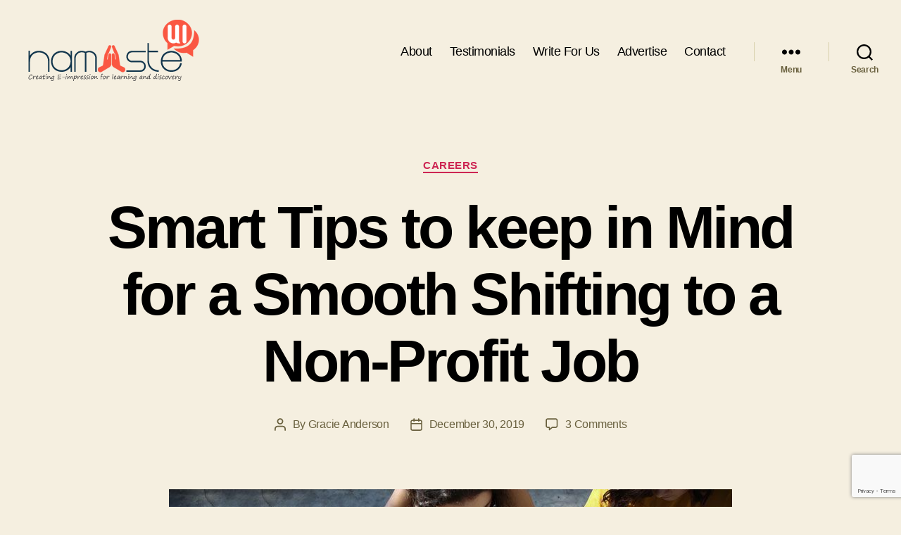

--- FILE ---
content_type: text/html; charset=utf-8
request_url: https://www.google.com/recaptcha/api2/anchor?ar=1&k=6LdvkIIUAAAAABzTKxxOncNxGpS0DWO6aRsZykF9&co=aHR0cHM6Ly93d3cubmFtYXN0ZXVpLmNvbTo0NDM.&hl=en&v=PoyoqOPhxBO7pBk68S4YbpHZ&size=invisible&anchor-ms=20000&execute-ms=30000&cb=jgeirfjemjdn
body_size: 48634
content:
<!DOCTYPE HTML><html dir="ltr" lang="en"><head><meta http-equiv="Content-Type" content="text/html; charset=UTF-8">
<meta http-equiv="X-UA-Compatible" content="IE=edge">
<title>reCAPTCHA</title>
<style type="text/css">
/* cyrillic-ext */
@font-face {
  font-family: 'Roboto';
  font-style: normal;
  font-weight: 400;
  font-stretch: 100%;
  src: url(//fonts.gstatic.com/s/roboto/v48/KFO7CnqEu92Fr1ME7kSn66aGLdTylUAMa3GUBHMdazTgWw.woff2) format('woff2');
  unicode-range: U+0460-052F, U+1C80-1C8A, U+20B4, U+2DE0-2DFF, U+A640-A69F, U+FE2E-FE2F;
}
/* cyrillic */
@font-face {
  font-family: 'Roboto';
  font-style: normal;
  font-weight: 400;
  font-stretch: 100%;
  src: url(//fonts.gstatic.com/s/roboto/v48/KFO7CnqEu92Fr1ME7kSn66aGLdTylUAMa3iUBHMdazTgWw.woff2) format('woff2');
  unicode-range: U+0301, U+0400-045F, U+0490-0491, U+04B0-04B1, U+2116;
}
/* greek-ext */
@font-face {
  font-family: 'Roboto';
  font-style: normal;
  font-weight: 400;
  font-stretch: 100%;
  src: url(//fonts.gstatic.com/s/roboto/v48/KFO7CnqEu92Fr1ME7kSn66aGLdTylUAMa3CUBHMdazTgWw.woff2) format('woff2');
  unicode-range: U+1F00-1FFF;
}
/* greek */
@font-face {
  font-family: 'Roboto';
  font-style: normal;
  font-weight: 400;
  font-stretch: 100%;
  src: url(//fonts.gstatic.com/s/roboto/v48/KFO7CnqEu92Fr1ME7kSn66aGLdTylUAMa3-UBHMdazTgWw.woff2) format('woff2');
  unicode-range: U+0370-0377, U+037A-037F, U+0384-038A, U+038C, U+038E-03A1, U+03A3-03FF;
}
/* math */
@font-face {
  font-family: 'Roboto';
  font-style: normal;
  font-weight: 400;
  font-stretch: 100%;
  src: url(//fonts.gstatic.com/s/roboto/v48/KFO7CnqEu92Fr1ME7kSn66aGLdTylUAMawCUBHMdazTgWw.woff2) format('woff2');
  unicode-range: U+0302-0303, U+0305, U+0307-0308, U+0310, U+0312, U+0315, U+031A, U+0326-0327, U+032C, U+032F-0330, U+0332-0333, U+0338, U+033A, U+0346, U+034D, U+0391-03A1, U+03A3-03A9, U+03B1-03C9, U+03D1, U+03D5-03D6, U+03F0-03F1, U+03F4-03F5, U+2016-2017, U+2034-2038, U+203C, U+2040, U+2043, U+2047, U+2050, U+2057, U+205F, U+2070-2071, U+2074-208E, U+2090-209C, U+20D0-20DC, U+20E1, U+20E5-20EF, U+2100-2112, U+2114-2115, U+2117-2121, U+2123-214F, U+2190, U+2192, U+2194-21AE, U+21B0-21E5, U+21F1-21F2, U+21F4-2211, U+2213-2214, U+2216-22FF, U+2308-230B, U+2310, U+2319, U+231C-2321, U+2336-237A, U+237C, U+2395, U+239B-23B7, U+23D0, U+23DC-23E1, U+2474-2475, U+25AF, U+25B3, U+25B7, U+25BD, U+25C1, U+25CA, U+25CC, U+25FB, U+266D-266F, U+27C0-27FF, U+2900-2AFF, U+2B0E-2B11, U+2B30-2B4C, U+2BFE, U+3030, U+FF5B, U+FF5D, U+1D400-1D7FF, U+1EE00-1EEFF;
}
/* symbols */
@font-face {
  font-family: 'Roboto';
  font-style: normal;
  font-weight: 400;
  font-stretch: 100%;
  src: url(//fonts.gstatic.com/s/roboto/v48/KFO7CnqEu92Fr1ME7kSn66aGLdTylUAMaxKUBHMdazTgWw.woff2) format('woff2');
  unicode-range: U+0001-000C, U+000E-001F, U+007F-009F, U+20DD-20E0, U+20E2-20E4, U+2150-218F, U+2190, U+2192, U+2194-2199, U+21AF, U+21E6-21F0, U+21F3, U+2218-2219, U+2299, U+22C4-22C6, U+2300-243F, U+2440-244A, U+2460-24FF, U+25A0-27BF, U+2800-28FF, U+2921-2922, U+2981, U+29BF, U+29EB, U+2B00-2BFF, U+4DC0-4DFF, U+FFF9-FFFB, U+10140-1018E, U+10190-1019C, U+101A0, U+101D0-101FD, U+102E0-102FB, U+10E60-10E7E, U+1D2C0-1D2D3, U+1D2E0-1D37F, U+1F000-1F0FF, U+1F100-1F1AD, U+1F1E6-1F1FF, U+1F30D-1F30F, U+1F315, U+1F31C, U+1F31E, U+1F320-1F32C, U+1F336, U+1F378, U+1F37D, U+1F382, U+1F393-1F39F, U+1F3A7-1F3A8, U+1F3AC-1F3AF, U+1F3C2, U+1F3C4-1F3C6, U+1F3CA-1F3CE, U+1F3D4-1F3E0, U+1F3ED, U+1F3F1-1F3F3, U+1F3F5-1F3F7, U+1F408, U+1F415, U+1F41F, U+1F426, U+1F43F, U+1F441-1F442, U+1F444, U+1F446-1F449, U+1F44C-1F44E, U+1F453, U+1F46A, U+1F47D, U+1F4A3, U+1F4B0, U+1F4B3, U+1F4B9, U+1F4BB, U+1F4BF, U+1F4C8-1F4CB, U+1F4D6, U+1F4DA, U+1F4DF, U+1F4E3-1F4E6, U+1F4EA-1F4ED, U+1F4F7, U+1F4F9-1F4FB, U+1F4FD-1F4FE, U+1F503, U+1F507-1F50B, U+1F50D, U+1F512-1F513, U+1F53E-1F54A, U+1F54F-1F5FA, U+1F610, U+1F650-1F67F, U+1F687, U+1F68D, U+1F691, U+1F694, U+1F698, U+1F6AD, U+1F6B2, U+1F6B9-1F6BA, U+1F6BC, U+1F6C6-1F6CF, U+1F6D3-1F6D7, U+1F6E0-1F6EA, U+1F6F0-1F6F3, U+1F6F7-1F6FC, U+1F700-1F7FF, U+1F800-1F80B, U+1F810-1F847, U+1F850-1F859, U+1F860-1F887, U+1F890-1F8AD, U+1F8B0-1F8BB, U+1F8C0-1F8C1, U+1F900-1F90B, U+1F93B, U+1F946, U+1F984, U+1F996, U+1F9E9, U+1FA00-1FA6F, U+1FA70-1FA7C, U+1FA80-1FA89, U+1FA8F-1FAC6, U+1FACE-1FADC, U+1FADF-1FAE9, U+1FAF0-1FAF8, U+1FB00-1FBFF;
}
/* vietnamese */
@font-face {
  font-family: 'Roboto';
  font-style: normal;
  font-weight: 400;
  font-stretch: 100%;
  src: url(//fonts.gstatic.com/s/roboto/v48/KFO7CnqEu92Fr1ME7kSn66aGLdTylUAMa3OUBHMdazTgWw.woff2) format('woff2');
  unicode-range: U+0102-0103, U+0110-0111, U+0128-0129, U+0168-0169, U+01A0-01A1, U+01AF-01B0, U+0300-0301, U+0303-0304, U+0308-0309, U+0323, U+0329, U+1EA0-1EF9, U+20AB;
}
/* latin-ext */
@font-face {
  font-family: 'Roboto';
  font-style: normal;
  font-weight: 400;
  font-stretch: 100%;
  src: url(//fonts.gstatic.com/s/roboto/v48/KFO7CnqEu92Fr1ME7kSn66aGLdTylUAMa3KUBHMdazTgWw.woff2) format('woff2');
  unicode-range: U+0100-02BA, U+02BD-02C5, U+02C7-02CC, U+02CE-02D7, U+02DD-02FF, U+0304, U+0308, U+0329, U+1D00-1DBF, U+1E00-1E9F, U+1EF2-1EFF, U+2020, U+20A0-20AB, U+20AD-20C0, U+2113, U+2C60-2C7F, U+A720-A7FF;
}
/* latin */
@font-face {
  font-family: 'Roboto';
  font-style: normal;
  font-weight: 400;
  font-stretch: 100%;
  src: url(//fonts.gstatic.com/s/roboto/v48/KFO7CnqEu92Fr1ME7kSn66aGLdTylUAMa3yUBHMdazQ.woff2) format('woff2');
  unicode-range: U+0000-00FF, U+0131, U+0152-0153, U+02BB-02BC, U+02C6, U+02DA, U+02DC, U+0304, U+0308, U+0329, U+2000-206F, U+20AC, U+2122, U+2191, U+2193, U+2212, U+2215, U+FEFF, U+FFFD;
}
/* cyrillic-ext */
@font-face {
  font-family: 'Roboto';
  font-style: normal;
  font-weight: 500;
  font-stretch: 100%;
  src: url(//fonts.gstatic.com/s/roboto/v48/KFO7CnqEu92Fr1ME7kSn66aGLdTylUAMa3GUBHMdazTgWw.woff2) format('woff2');
  unicode-range: U+0460-052F, U+1C80-1C8A, U+20B4, U+2DE0-2DFF, U+A640-A69F, U+FE2E-FE2F;
}
/* cyrillic */
@font-face {
  font-family: 'Roboto';
  font-style: normal;
  font-weight: 500;
  font-stretch: 100%;
  src: url(//fonts.gstatic.com/s/roboto/v48/KFO7CnqEu92Fr1ME7kSn66aGLdTylUAMa3iUBHMdazTgWw.woff2) format('woff2');
  unicode-range: U+0301, U+0400-045F, U+0490-0491, U+04B0-04B1, U+2116;
}
/* greek-ext */
@font-face {
  font-family: 'Roboto';
  font-style: normal;
  font-weight: 500;
  font-stretch: 100%;
  src: url(//fonts.gstatic.com/s/roboto/v48/KFO7CnqEu92Fr1ME7kSn66aGLdTylUAMa3CUBHMdazTgWw.woff2) format('woff2');
  unicode-range: U+1F00-1FFF;
}
/* greek */
@font-face {
  font-family: 'Roboto';
  font-style: normal;
  font-weight: 500;
  font-stretch: 100%;
  src: url(//fonts.gstatic.com/s/roboto/v48/KFO7CnqEu92Fr1ME7kSn66aGLdTylUAMa3-UBHMdazTgWw.woff2) format('woff2');
  unicode-range: U+0370-0377, U+037A-037F, U+0384-038A, U+038C, U+038E-03A1, U+03A3-03FF;
}
/* math */
@font-face {
  font-family: 'Roboto';
  font-style: normal;
  font-weight: 500;
  font-stretch: 100%;
  src: url(//fonts.gstatic.com/s/roboto/v48/KFO7CnqEu92Fr1ME7kSn66aGLdTylUAMawCUBHMdazTgWw.woff2) format('woff2');
  unicode-range: U+0302-0303, U+0305, U+0307-0308, U+0310, U+0312, U+0315, U+031A, U+0326-0327, U+032C, U+032F-0330, U+0332-0333, U+0338, U+033A, U+0346, U+034D, U+0391-03A1, U+03A3-03A9, U+03B1-03C9, U+03D1, U+03D5-03D6, U+03F0-03F1, U+03F4-03F5, U+2016-2017, U+2034-2038, U+203C, U+2040, U+2043, U+2047, U+2050, U+2057, U+205F, U+2070-2071, U+2074-208E, U+2090-209C, U+20D0-20DC, U+20E1, U+20E5-20EF, U+2100-2112, U+2114-2115, U+2117-2121, U+2123-214F, U+2190, U+2192, U+2194-21AE, U+21B0-21E5, U+21F1-21F2, U+21F4-2211, U+2213-2214, U+2216-22FF, U+2308-230B, U+2310, U+2319, U+231C-2321, U+2336-237A, U+237C, U+2395, U+239B-23B7, U+23D0, U+23DC-23E1, U+2474-2475, U+25AF, U+25B3, U+25B7, U+25BD, U+25C1, U+25CA, U+25CC, U+25FB, U+266D-266F, U+27C0-27FF, U+2900-2AFF, U+2B0E-2B11, U+2B30-2B4C, U+2BFE, U+3030, U+FF5B, U+FF5D, U+1D400-1D7FF, U+1EE00-1EEFF;
}
/* symbols */
@font-face {
  font-family: 'Roboto';
  font-style: normal;
  font-weight: 500;
  font-stretch: 100%;
  src: url(//fonts.gstatic.com/s/roboto/v48/KFO7CnqEu92Fr1ME7kSn66aGLdTylUAMaxKUBHMdazTgWw.woff2) format('woff2');
  unicode-range: U+0001-000C, U+000E-001F, U+007F-009F, U+20DD-20E0, U+20E2-20E4, U+2150-218F, U+2190, U+2192, U+2194-2199, U+21AF, U+21E6-21F0, U+21F3, U+2218-2219, U+2299, U+22C4-22C6, U+2300-243F, U+2440-244A, U+2460-24FF, U+25A0-27BF, U+2800-28FF, U+2921-2922, U+2981, U+29BF, U+29EB, U+2B00-2BFF, U+4DC0-4DFF, U+FFF9-FFFB, U+10140-1018E, U+10190-1019C, U+101A0, U+101D0-101FD, U+102E0-102FB, U+10E60-10E7E, U+1D2C0-1D2D3, U+1D2E0-1D37F, U+1F000-1F0FF, U+1F100-1F1AD, U+1F1E6-1F1FF, U+1F30D-1F30F, U+1F315, U+1F31C, U+1F31E, U+1F320-1F32C, U+1F336, U+1F378, U+1F37D, U+1F382, U+1F393-1F39F, U+1F3A7-1F3A8, U+1F3AC-1F3AF, U+1F3C2, U+1F3C4-1F3C6, U+1F3CA-1F3CE, U+1F3D4-1F3E0, U+1F3ED, U+1F3F1-1F3F3, U+1F3F5-1F3F7, U+1F408, U+1F415, U+1F41F, U+1F426, U+1F43F, U+1F441-1F442, U+1F444, U+1F446-1F449, U+1F44C-1F44E, U+1F453, U+1F46A, U+1F47D, U+1F4A3, U+1F4B0, U+1F4B3, U+1F4B9, U+1F4BB, U+1F4BF, U+1F4C8-1F4CB, U+1F4D6, U+1F4DA, U+1F4DF, U+1F4E3-1F4E6, U+1F4EA-1F4ED, U+1F4F7, U+1F4F9-1F4FB, U+1F4FD-1F4FE, U+1F503, U+1F507-1F50B, U+1F50D, U+1F512-1F513, U+1F53E-1F54A, U+1F54F-1F5FA, U+1F610, U+1F650-1F67F, U+1F687, U+1F68D, U+1F691, U+1F694, U+1F698, U+1F6AD, U+1F6B2, U+1F6B9-1F6BA, U+1F6BC, U+1F6C6-1F6CF, U+1F6D3-1F6D7, U+1F6E0-1F6EA, U+1F6F0-1F6F3, U+1F6F7-1F6FC, U+1F700-1F7FF, U+1F800-1F80B, U+1F810-1F847, U+1F850-1F859, U+1F860-1F887, U+1F890-1F8AD, U+1F8B0-1F8BB, U+1F8C0-1F8C1, U+1F900-1F90B, U+1F93B, U+1F946, U+1F984, U+1F996, U+1F9E9, U+1FA00-1FA6F, U+1FA70-1FA7C, U+1FA80-1FA89, U+1FA8F-1FAC6, U+1FACE-1FADC, U+1FADF-1FAE9, U+1FAF0-1FAF8, U+1FB00-1FBFF;
}
/* vietnamese */
@font-face {
  font-family: 'Roboto';
  font-style: normal;
  font-weight: 500;
  font-stretch: 100%;
  src: url(//fonts.gstatic.com/s/roboto/v48/KFO7CnqEu92Fr1ME7kSn66aGLdTylUAMa3OUBHMdazTgWw.woff2) format('woff2');
  unicode-range: U+0102-0103, U+0110-0111, U+0128-0129, U+0168-0169, U+01A0-01A1, U+01AF-01B0, U+0300-0301, U+0303-0304, U+0308-0309, U+0323, U+0329, U+1EA0-1EF9, U+20AB;
}
/* latin-ext */
@font-face {
  font-family: 'Roboto';
  font-style: normal;
  font-weight: 500;
  font-stretch: 100%;
  src: url(//fonts.gstatic.com/s/roboto/v48/KFO7CnqEu92Fr1ME7kSn66aGLdTylUAMa3KUBHMdazTgWw.woff2) format('woff2');
  unicode-range: U+0100-02BA, U+02BD-02C5, U+02C7-02CC, U+02CE-02D7, U+02DD-02FF, U+0304, U+0308, U+0329, U+1D00-1DBF, U+1E00-1E9F, U+1EF2-1EFF, U+2020, U+20A0-20AB, U+20AD-20C0, U+2113, U+2C60-2C7F, U+A720-A7FF;
}
/* latin */
@font-face {
  font-family: 'Roboto';
  font-style: normal;
  font-weight: 500;
  font-stretch: 100%;
  src: url(//fonts.gstatic.com/s/roboto/v48/KFO7CnqEu92Fr1ME7kSn66aGLdTylUAMa3yUBHMdazQ.woff2) format('woff2');
  unicode-range: U+0000-00FF, U+0131, U+0152-0153, U+02BB-02BC, U+02C6, U+02DA, U+02DC, U+0304, U+0308, U+0329, U+2000-206F, U+20AC, U+2122, U+2191, U+2193, U+2212, U+2215, U+FEFF, U+FFFD;
}
/* cyrillic-ext */
@font-face {
  font-family: 'Roboto';
  font-style: normal;
  font-weight: 900;
  font-stretch: 100%;
  src: url(//fonts.gstatic.com/s/roboto/v48/KFO7CnqEu92Fr1ME7kSn66aGLdTylUAMa3GUBHMdazTgWw.woff2) format('woff2');
  unicode-range: U+0460-052F, U+1C80-1C8A, U+20B4, U+2DE0-2DFF, U+A640-A69F, U+FE2E-FE2F;
}
/* cyrillic */
@font-face {
  font-family: 'Roboto';
  font-style: normal;
  font-weight: 900;
  font-stretch: 100%;
  src: url(//fonts.gstatic.com/s/roboto/v48/KFO7CnqEu92Fr1ME7kSn66aGLdTylUAMa3iUBHMdazTgWw.woff2) format('woff2');
  unicode-range: U+0301, U+0400-045F, U+0490-0491, U+04B0-04B1, U+2116;
}
/* greek-ext */
@font-face {
  font-family: 'Roboto';
  font-style: normal;
  font-weight: 900;
  font-stretch: 100%;
  src: url(//fonts.gstatic.com/s/roboto/v48/KFO7CnqEu92Fr1ME7kSn66aGLdTylUAMa3CUBHMdazTgWw.woff2) format('woff2');
  unicode-range: U+1F00-1FFF;
}
/* greek */
@font-face {
  font-family: 'Roboto';
  font-style: normal;
  font-weight: 900;
  font-stretch: 100%;
  src: url(//fonts.gstatic.com/s/roboto/v48/KFO7CnqEu92Fr1ME7kSn66aGLdTylUAMa3-UBHMdazTgWw.woff2) format('woff2');
  unicode-range: U+0370-0377, U+037A-037F, U+0384-038A, U+038C, U+038E-03A1, U+03A3-03FF;
}
/* math */
@font-face {
  font-family: 'Roboto';
  font-style: normal;
  font-weight: 900;
  font-stretch: 100%;
  src: url(//fonts.gstatic.com/s/roboto/v48/KFO7CnqEu92Fr1ME7kSn66aGLdTylUAMawCUBHMdazTgWw.woff2) format('woff2');
  unicode-range: U+0302-0303, U+0305, U+0307-0308, U+0310, U+0312, U+0315, U+031A, U+0326-0327, U+032C, U+032F-0330, U+0332-0333, U+0338, U+033A, U+0346, U+034D, U+0391-03A1, U+03A3-03A9, U+03B1-03C9, U+03D1, U+03D5-03D6, U+03F0-03F1, U+03F4-03F5, U+2016-2017, U+2034-2038, U+203C, U+2040, U+2043, U+2047, U+2050, U+2057, U+205F, U+2070-2071, U+2074-208E, U+2090-209C, U+20D0-20DC, U+20E1, U+20E5-20EF, U+2100-2112, U+2114-2115, U+2117-2121, U+2123-214F, U+2190, U+2192, U+2194-21AE, U+21B0-21E5, U+21F1-21F2, U+21F4-2211, U+2213-2214, U+2216-22FF, U+2308-230B, U+2310, U+2319, U+231C-2321, U+2336-237A, U+237C, U+2395, U+239B-23B7, U+23D0, U+23DC-23E1, U+2474-2475, U+25AF, U+25B3, U+25B7, U+25BD, U+25C1, U+25CA, U+25CC, U+25FB, U+266D-266F, U+27C0-27FF, U+2900-2AFF, U+2B0E-2B11, U+2B30-2B4C, U+2BFE, U+3030, U+FF5B, U+FF5D, U+1D400-1D7FF, U+1EE00-1EEFF;
}
/* symbols */
@font-face {
  font-family: 'Roboto';
  font-style: normal;
  font-weight: 900;
  font-stretch: 100%;
  src: url(//fonts.gstatic.com/s/roboto/v48/KFO7CnqEu92Fr1ME7kSn66aGLdTylUAMaxKUBHMdazTgWw.woff2) format('woff2');
  unicode-range: U+0001-000C, U+000E-001F, U+007F-009F, U+20DD-20E0, U+20E2-20E4, U+2150-218F, U+2190, U+2192, U+2194-2199, U+21AF, U+21E6-21F0, U+21F3, U+2218-2219, U+2299, U+22C4-22C6, U+2300-243F, U+2440-244A, U+2460-24FF, U+25A0-27BF, U+2800-28FF, U+2921-2922, U+2981, U+29BF, U+29EB, U+2B00-2BFF, U+4DC0-4DFF, U+FFF9-FFFB, U+10140-1018E, U+10190-1019C, U+101A0, U+101D0-101FD, U+102E0-102FB, U+10E60-10E7E, U+1D2C0-1D2D3, U+1D2E0-1D37F, U+1F000-1F0FF, U+1F100-1F1AD, U+1F1E6-1F1FF, U+1F30D-1F30F, U+1F315, U+1F31C, U+1F31E, U+1F320-1F32C, U+1F336, U+1F378, U+1F37D, U+1F382, U+1F393-1F39F, U+1F3A7-1F3A8, U+1F3AC-1F3AF, U+1F3C2, U+1F3C4-1F3C6, U+1F3CA-1F3CE, U+1F3D4-1F3E0, U+1F3ED, U+1F3F1-1F3F3, U+1F3F5-1F3F7, U+1F408, U+1F415, U+1F41F, U+1F426, U+1F43F, U+1F441-1F442, U+1F444, U+1F446-1F449, U+1F44C-1F44E, U+1F453, U+1F46A, U+1F47D, U+1F4A3, U+1F4B0, U+1F4B3, U+1F4B9, U+1F4BB, U+1F4BF, U+1F4C8-1F4CB, U+1F4D6, U+1F4DA, U+1F4DF, U+1F4E3-1F4E6, U+1F4EA-1F4ED, U+1F4F7, U+1F4F9-1F4FB, U+1F4FD-1F4FE, U+1F503, U+1F507-1F50B, U+1F50D, U+1F512-1F513, U+1F53E-1F54A, U+1F54F-1F5FA, U+1F610, U+1F650-1F67F, U+1F687, U+1F68D, U+1F691, U+1F694, U+1F698, U+1F6AD, U+1F6B2, U+1F6B9-1F6BA, U+1F6BC, U+1F6C6-1F6CF, U+1F6D3-1F6D7, U+1F6E0-1F6EA, U+1F6F0-1F6F3, U+1F6F7-1F6FC, U+1F700-1F7FF, U+1F800-1F80B, U+1F810-1F847, U+1F850-1F859, U+1F860-1F887, U+1F890-1F8AD, U+1F8B0-1F8BB, U+1F8C0-1F8C1, U+1F900-1F90B, U+1F93B, U+1F946, U+1F984, U+1F996, U+1F9E9, U+1FA00-1FA6F, U+1FA70-1FA7C, U+1FA80-1FA89, U+1FA8F-1FAC6, U+1FACE-1FADC, U+1FADF-1FAE9, U+1FAF0-1FAF8, U+1FB00-1FBFF;
}
/* vietnamese */
@font-face {
  font-family: 'Roboto';
  font-style: normal;
  font-weight: 900;
  font-stretch: 100%;
  src: url(//fonts.gstatic.com/s/roboto/v48/KFO7CnqEu92Fr1ME7kSn66aGLdTylUAMa3OUBHMdazTgWw.woff2) format('woff2');
  unicode-range: U+0102-0103, U+0110-0111, U+0128-0129, U+0168-0169, U+01A0-01A1, U+01AF-01B0, U+0300-0301, U+0303-0304, U+0308-0309, U+0323, U+0329, U+1EA0-1EF9, U+20AB;
}
/* latin-ext */
@font-face {
  font-family: 'Roboto';
  font-style: normal;
  font-weight: 900;
  font-stretch: 100%;
  src: url(//fonts.gstatic.com/s/roboto/v48/KFO7CnqEu92Fr1ME7kSn66aGLdTylUAMa3KUBHMdazTgWw.woff2) format('woff2');
  unicode-range: U+0100-02BA, U+02BD-02C5, U+02C7-02CC, U+02CE-02D7, U+02DD-02FF, U+0304, U+0308, U+0329, U+1D00-1DBF, U+1E00-1E9F, U+1EF2-1EFF, U+2020, U+20A0-20AB, U+20AD-20C0, U+2113, U+2C60-2C7F, U+A720-A7FF;
}
/* latin */
@font-face {
  font-family: 'Roboto';
  font-style: normal;
  font-weight: 900;
  font-stretch: 100%;
  src: url(//fonts.gstatic.com/s/roboto/v48/KFO7CnqEu92Fr1ME7kSn66aGLdTylUAMa3yUBHMdazQ.woff2) format('woff2');
  unicode-range: U+0000-00FF, U+0131, U+0152-0153, U+02BB-02BC, U+02C6, U+02DA, U+02DC, U+0304, U+0308, U+0329, U+2000-206F, U+20AC, U+2122, U+2191, U+2193, U+2212, U+2215, U+FEFF, U+FFFD;
}

</style>
<link rel="stylesheet" type="text/css" href="https://www.gstatic.com/recaptcha/releases/PoyoqOPhxBO7pBk68S4YbpHZ/styles__ltr.css">
<script nonce="X9F_bRaGhjCmPfaMnpNlzA" type="text/javascript">window['__recaptcha_api'] = 'https://www.google.com/recaptcha/api2/';</script>
<script type="text/javascript" src="https://www.gstatic.com/recaptcha/releases/PoyoqOPhxBO7pBk68S4YbpHZ/recaptcha__en.js" nonce="X9F_bRaGhjCmPfaMnpNlzA">
      
    </script></head>
<body><div id="rc-anchor-alert" class="rc-anchor-alert"></div>
<input type="hidden" id="recaptcha-token" value="[base64]">
<script type="text/javascript" nonce="X9F_bRaGhjCmPfaMnpNlzA">
      recaptcha.anchor.Main.init("[\x22ainput\x22,[\x22bgdata\x22,\x22\x22,\[base64]/[base64]/[base64]/[base64]/[base64]/[base64]/KGcoTywyNTMsTy5PKSxVRyhPLEMpKTpnKE8sMjUzLEMpLE8pKSxsKSksTykpfSxieT1mdW5jdGlvbihDLE8sdSxsKXtmb3IobD0odT1SKEMpLDApO08+MDtPLS0pbD1sPDw4fFooQyk7ZyhDLHUsbCl9LFVHPWZ1bmN0aW9uKEMsTyl7Qy5pLmxlbmd0aD4xMDQ/[base64]/[base64]/[base64]/[base64]/[base64]/[base64]/[base64]\\u003d\x22,\[base64]\\u003d\x22,\x22d8ObwqA4w69Zw73CscOyw4rCg3B7VxvDp8OrXllCQ8K/w7c1KH/CisOPwrbClgVFw48IfUkQwrYew7LCr8KOwq8OwoDCkcO3wrxlwrQiw6J8PV/DpCdJIBFgw7Y/VFJgHMK7wp7DqhB5TXUnwqLDjcKrNw8gJEYJwo3Dn8Kdw6bCmcOgwrAGw7HDtcOZwptZQsKYw5HDrsKbwrbCgGh9w5jClMKiVcO/M8Kpw6DDpcORUcODbDwLbArDoScFw7IqwrnDqU3DqBLCp8OKw5TDmwfDscOcSC/Dqhtgwq4/O8O9HkTDqFTCqmtHI8OcFDbCkTtww4DCrQcKw5HCqw/DoVtRwpJBfhAnwoEUwpVqWCDDjm95dcOlw7sVwr/DlsKuHMOyUsKfw5rDmsO/dnBmw67DncK0w4Nmw5rCs3PCpsOcw4lKwrd8w4/DosOaw7MmQiLCjDgrwoYhw67DucOlwocKNlVawpRhw4/[base64]/TcKqwoPCn0zDqmzDmljDjMO2wqVYwrJ+wovCk2J7Pl5Lw7ZAcijCozQ0UAnCvT3CsmR3FwAFIEHCpcO2BsO7aMOrw4vCiCDDicKVDsOaw61He8OlTm/CrMK+NUJhLcOLKknDuMO2bDzCl8K1w7zDi8OjD8KDCMKbdFdMBDjDqMKBJhPCpMKlw7/CisOWTz7CrzgFFcKDG2jCp8O5w44UMcKfw6ViE8KPF8KYw6jDtMKZwoTCssOxw6B8cMKIwpUWNSQZworCtMOXAChdejFpwpUPwrZsYcKGScKCw49zG8KgwrM9w5tRwpbCsmgsw6Vow6Y/IXotwrzCsERvWsOhw7Jcw5QLw7VbU8OHw5jDksK/w4A8WsOrM0PDrTnDs8ORwrnDuE/CqHTDs8KTw6TCnDvDui/DqQXDssKLwozChcOdAsKrw6k/[base64]/CjBXCgsKaw7Q/wrQDw6BeYFxSIzzDqHElwoEnw6p3woDDuAXDkwrDg8OsLGl7w5bDgcOsw5vCrT7Cs8KdesOrwoZ4wqUNX2tESMKAw5rDrcOtwqjCrsKEA8OzcDjChh58wpDCksO3DsKvwolzw5tuCsO7w6pKW1TClcOawpRsTsK0OjjCiMO/dxM2JEgedlDCjFVJBljDm8K1InVYcMOqRcKqw5DCik/DnsO3wrQ+w5rCujrCm8KDLXLCg8KdTcK8NHjDj3rDkh85wo5Qw7hjwpjCrmDDvMKIYVTCqcKyFEfDjwHDq28cw47DnAM2wqs+w6/DjkUOw5wxLsKkMsK6wrLDpGopw5XCusOpRsOgwpFfw7YTwoDCpB9dMAnCskfCmMKBw43Co3vDqFQYZzIVScOowrNTwpvDq8KLwp7Dl2zCiBchwpQBJMKUwoHDo8Oxw6jCojUawp9VFcKAwrbCvsO/SyMaw4Utd8OcI8KDwq8DZXrChUsbw67DisOaV3NVe0rCk8KQKMOswonDk8OlGMKXw4YmF8OxYBDDn0LDvMKZbMOYw5rCj8OZwpgzSjgMw6RJTjDDk8OQw6BlJAvDlC3CtsKvwqNoWSkvw4vCoA0GwrkhLT/DosKWw57CjjASwr44wrjCvC7CqQNgw6TDljLDhMOFw7MaV8KowoLDhWrDkW7DicKgwrYhX1hDw6UNwrA2fsOkHcOywp/CqQTDkVjCncKFaRluacK2wpzCpcOnw6PDnMKuJAEVSB/DgwjDrMK+Zi8nZMKzW8O/w57DosO6LsKZwqwrOMKWwoVvEsONw7XDqw1jwpXDnsK9VsOzw502wpFcw7nCuMOKDcK9wqdDw7XDnMOlCgnDs1VywofDj8OeRXzCjznCv8KLS8OvIy/[base64]/[base64]/[base64]/w5ImVCbCi8OfKMOVw6UZdUjDlwjCtQfCm8KhwpXDvFh9aVMGw5hHCAbCjlhbwo19EsKQw6vCgXrCncO+w65JwofCt8KzRMKQSmPCt8OSw63Dq8OvTMOQw5PCg8KJwoQWwpwawoNpwqfCtcOPw5M/[base64]/DiUjDtl3DilPDosKlwrV6wqDCi8KTEWTDpjfDisKnIzPCt33DicKsw7s/[base64]/MFRKEjZoDMKOBmJtdibDoxtqAA5dworCswvDk8Kdwo/[base64]/[base64]/CmsOKw53DtCxCWsKLw5ltKy1+RVLDrXV7KMOmw5FiwoBYPWTCijjCnFE6wpcXw4bDmsONwpnDhMOgPRJGwpUXSMKJZEoIWizCoF9rcyN4wpQUR0lQWE8jbHJICB9Iw7AAJQHCrcOYeMOBwpXDlCLDmMOUE8K/fFs8wr7DkcKbWCENw6M2LcKVwrLCmBXDhsKiTSbCscKzw6/DqsO5w78+wqfCh8OBWFcfw5jDi3HCmgXCuU4LThoSTAcswqfCnsOpwoMPw6vCr8KcTFjDoMKhYxvCrUjDozPDs3xjw6MywrPCjxVtw4zCozVgAnzDuAYXW0vDmAMDw5nCr8OVPsO+wpDCk8KRIcKzZsKhw4hnw6tIwqbChRjCjgoLwoTCtClYwpHCtQ/CnsOgGcO3TE9CI8O5PAEOwq7CrMO0w5wAGsKGRjHCijnDoGrCmMKVNlV3Y8O4wpDChFzDoMKiwpzChmcQST7CtsORw5XCucOJwrzCnRd4wqnDlsOMwqNSw5gYw74WF3Myw4XDqMKkBBzDv8OSZC/[base64]/[base64]/w4QmQsK4bEvCnx9iw6coYmtww5bCtn93XMKrQsKMfcK1IcK9bmbChgvDmsOMN8KLORfCgSjDg8KrO8Osw6RYdcKMTMKPw7fCjMO6wrc3QMKTwqHDozPDgcOVwoHDv8K1CWg7bjHDt33CvHUNDsOXPSPDhMOyw7c3M1oIwrvChsOzXiTDoSFbwq/Cvk92MMKeKMOdwpFBwpgLYy4Jw5jCvBXDmcOGGkdXZx86ej/CnMOnVxjDlDDChU0nRcOtwojCpcKDLiFPwog/[base64]/CrMKhLCnCtkLCocOWAcK0dsO5QcO0wp7CrlA6wpUdwrzDuXvCk8OiH8OxwpnDmsOtw74lwptBw50mMC7CmcKJO8KfT8OOUmXCn0LDqsKWw6jDl1pMwowAw6TCusO5wqRIw7LCscKCcMO2AsK9FcOYa2vDmQB/wojDgz1EXA3CvsOOfllTGcKeFMOxw6dBEijDiMKCesKEei/DqAbCusKPwoDDp357wrh/wpl4w7HCuwjCpsK3QE0owq5Hw7/CkcK+w7XCvMOmwrYtwozDrsK4wpDCkMKKwrHCuyzDkm0WBz08wqzDrsOWw7MEbH8SRCvDgSIBPcKAw5k7w7/Dl8KFw6jDv8Ovw68Yw68nN8O4wpM2w7pHBcOEw4nCmHXCvcOBw4zDjsOvHcKUfsOzwrBcPMOjBsOHd1nCgsKkw4zCvQzDqMKbwqAXwqXDv8K4wrXCsGhWwrXDmMOKHsKJG8OTY8OQQMOmw5UOw4TCtMOow4PDvsOIw4fDj8K2S8Knw6J6w6ZGJ8KOw7cBwpLDiSA/[base64]/wpbCqsOiwrXDni0fw7c/w7QpVMOxLsO+bwxWHcKWw63CrwxRUCHDl8KxbGtkPsKhCBRzwpsCC3vDnMKSNsKfcA/[base64]/CnsOYw7AnTcOTZsOJV8Ofw7w8w4DCrMOKwr3DoMKmwp0AImvCimDClcKbdV/CpsKdw7vDnT7DuxHCv8O5wqYmOsKsVMOjw4XDnCPCsBY6wpnDm8OLEsOrw6TDksKCw6J8GMKuw43DhMOfdMKuwrpRN8KsUgPCkMK/w7fCpGRBw7vDlsKlXmnDiT/DhcKhw41Nw5QGaMOUwo17XMOuXz/DmMKiPDvCt2/DmSFTdMOYShPDiV7Ciy7CilnCgV/DkEEBfMOQEcKkwpLCm8KYwr3CnljCmV/CiRPCgMKdw4VeFw/DtmHCsh3CisOXAcOPw6h4wp0qUsKHLWh/w59TeHF8wpbCr8KlKcKNFAzDi3fCh8OWwqnCnwpZwobCt1bDj1g1PCDDjHUAZATDkMOKP8OGwpUyw4dAw7kdW25ZJFLCp8Kow4HCglRDw4LCpADDmTTDg8O/w58KK39wXcKfw4PDl8KqQ8O2w7N/[base64]/NMKgwrZUw4s1EF8ybMOLw5bDjCYGJsOaw5rCo8OZwoXDtSA1wr7ClktOwrkcw7dww4/DisOSwpgWcsK2HVIYWAbCvDprw4l/KVFywp3CncKCw4/Cml81w4/DlcOoFiDCvcOWw7DDvsO7wovCqXfDmsK5c8OqH8KVwqfCr8Kyw4zCkcKpw7HCrMKPwoRZTh4fwqfDum3CgQdxRsKifcKHwprCu8Oaw6shwoXCgcKtw6YFUAkRFSRwwqJRw6bDtsO8fsKGPSXCksKzwrXDtcOpAcOHdMOuHcKyesKueinDpwLCgjPDsQ7ChcOZDU/DgxTDuMO+w4cSwpbCjxVzwqHDs8OfZMKEYX9/U050w7BrV8KgwrTDjGZENMKJwoMlw40AD37CpQdBeUAIGjnCiFZHeBTDrTXDu3huw4DDtUtDw5bCrcK6YHlswpPCnMOrw69Lw5k+w5hudsKkwrrCjC3CmWrCumYew6LDv2HDmMKrw4YawrgCR8K/[base64]/[base64]/Cm8KMDydVw7vCsMOQwo7CrwLDuxY9QTB2fcKHCcO/[base64]/CnMOSwq/DrsOdMB5ywoQrSMOIYADClzLCgsKTwosTMnE6wo5Fw7psD8O4M8Omw69/WG9DcRbCksOzGcOKJcKJScKjwqA4wq8Uw5vCj8KDw4pPOUbCvMOMw5lIfTHDo8Kfw5TDisOuw7A9w6ZLAUjCuBLCpQvDlsOpw5XChFIMTMKGw5HDulZKcD/[base64]/[base64]/DlmrCssOrw6FCIsOZHcKQwr8/w6xAQ2zChcOGIsKfdQl3w5DDgGofw7JlU2TCsBVew7xgwp8/w4MHYj/CmzTChcORw6DDqsObw63Chn7CqcOXwo5rw61vw6k7W8K9OsOXe8KSKyvCmsOVwonDlgbCjcK4w4AMw67CrnzDq8KDwqfCt8O8woDCg8OCesOPMcOTV182wrouw7d2T3/CvVPCnEfCv8OPw6IoWsOsb1wcwqAwIcOzQxcuw6PDmsKlw4HCuMOPw4ZWY8K6wo/Dg1vCk8OXBcOKbCzCk8OTWQLChcK6w7hiw4rCnMOwwpwvPmbCs8KNQDktw6jCkAJxwprDkx1QXHokw619wpZSLsOQXnfCoXPDrMOjwpvChhtKw7bDrcKKw5nChMO1W8OTfj3CvsK6wpTDgMOGw7Vswp/CuCZGVxBywpjDgcKyPSEUNcKjw5JpXWvCisOFM27Cq0xJwpAtwqtZw4dDOAUvwrHCrMOvFGLDkRM2w77CrxNyD8K1w7nCn8Kpw4Fhw4RWTMOqAE7CkBfDpHY/LMKhwqwmw4fDmAh5w6hvb8KOw7/CosKXGyXDrFR5wpbCt199wrFzNWHDiw7CpsKhw7rCtVvChhbDqwNpesKkwpLCqcKdw7DCowQmw7/Cp8O/cj7CtcOYw4PChMOhezEjwrfCjSIuPWoKw5jDosOxwobCtBxDLXjDuwjDi8KeMcKAHnsiw67DrMK5OMKtwpt+w79kw7PCjW/CgWETJCXDncKDYsKfw58sw5PDjn7DhgUUw4zCvl3Ch8OnJ0AeSA5iQhbDlC58w6nClGDDs8Omwq/DrCbDlMO+OsKXwoHCnMOQJcOXNyTDvis0WMOCbELDgcOEZsKuNcOrw6rCrMKWwqIOwrXChGXCvilRWVZCf27DnFvDv8O6esONw63CpsKOwr/CrMO4wodocEQYFCIHfmodYcOSwq3CrS/Dhwgcw6JvwpXChMKTw6ZFw6TCtcK8Kj0lw7dSdsKheX/CpcODXcOoQnd2wqvDgFfDkcO9EEUKQsORwoLDpUMIwofDu8Ogwp5vw6jCoA5xPMKbc8OqIkTDscKqZ2pewqYYZsOEDkTDo31Vwr07w7UKwoFEGzvCszfDkVDDqjnDqmXDtMOlNgpEXgA6wqnDkGcnw77Ch8KEw60dwp/[base64]/DrMKKQsKwWATDlyvCp2DDkMK/wozDsMOPw6lsw787w4/DtVLDpMOjwonCmnjDjsKJCWYcwrY7w4VbV8KYwp4zdMKNwq7DrwfDi3XDrzYiw4cxwpvCvh/DjcKHLMOfwoPCo8OVw44dCTLDtCJkw51cwr1WwqNQw4RiesO0JwfDrsKPw5vCo8O/Q3Vkwr9PbDdcw4bDvELDgXM1ZsKIOQLDiijDlsKqwrLCqi1Ww7XDvMK6wrUnPMKdwrHDjU/[base64]/Cq8OXRW1CAsOsworCm8OswrhmwrzDoRpDLsKrw7pPAwDCv8Kdw6rDrU3DlD/Ch8KYwqBZczdXw61Fw6bDg8OkwopowqzDvn0zwp7CvMKLImh2wopaw68ow5ITwox+B8OUw5VCe2AqGErCkRIaHGklwpDCjUl7BljDhy7DjsKNOcOFH3vCvn1QFMKrwoLCrykLw4jClC7CksO/[base64]/w4ELAGc2ZTDCh0gew7fDrsOow4nCssKeYsOaE8Osw49WwpknW1PClTUFMykJwpTCoFYFw7LDi8Ouw6oOA3xdw4vClsOgRF/CicOFN8KyDTvDikcqPi7Dr8OeR3gvTcKdMTDDrcKSDMKjfAjDlE4sw4/DocOLL8OJwrbDoD7Cs8O6ZlHDk3pVw7wlwpFdwoREaMODBF05cTgZwoc/KCzDvcK/esOZw7/DusKdwp9LOSLCiGTCukMlZynDisKdPcKKw7UhDcKNDMKUScK6wpUfWwVFawHCr8OCw7AcwpfCtMK8wqIXwolTw4ocHMKbwokUC8K/w4IVH2zDvzMRKxLCuQrCpjwOw4nClh7DuMKcw7vCphstEMKaCXdKe8OGe8O6wo/Di8Odw5ANw53CvMOqWmfDjFRZwqzDpGhRU8KTwrF4wpTClQ/CggdbUx8fw4DDn8KEw7c1wr0ow7nDvMK2Fg7DiMKkwrcBwqp0EMKARVHCsMOpwrTDt8OOwrzCsD8Ew5XDjkEcwoY8difCi8OPAy9EVQA5JMOIUsOeEWp6HMK/w7vDvjZNwrUhBVbDjnVEw4XCrnnCh8OcLANgw6jCmWZ3wrjCqgNdT1LDri/CqDnCnsOUwqDDv8O1cHXDihrDqcOFDSkSw57CgnEAw6sWTsKeHsOoQjF2w5weXsOEFzcbwqc5wqvDu8KHIsOmRTfCtyrCh3HDrEHCm8OmwrrDpMOXwpF6A8OFAg9HQHsUGyHCvmrChAnCuWLDjS4mM8OlLcKlwoHDmD/Ds1PClMKGXADClcKbM8KdwrzDvMKSbMOkO8KIw4s6L2cgwpTCiFfDssOmw6fDjm7DpX7DlyMbw7fCscOFwp0RX8KOw6rCgyrDhcOLEwHDtcOSwpgfWj9/DMKgJxBMw7B9WcOWwrfCisKfKcK7w7bDj8KqwrbChRRlwot2wrgsw4bCp8OjRWbCgmjCtsKhZjE8wpp2wq9SK8KnczUTwrfCh8OMw5M+NS4OY8KzHMKNJcKfWiRuw6V/w5hadcKKa8OmBcKWdMKLw4hTw4HDscK1w4PCgSsbEsOXwoEGw4/Cp8OgwoE0w70WdVtOE8O5w78XwqwCdALCr1/Dk8OqaRHCj8OSw63ClhTDnXNMfjcqJGDCnnPDk8KNWi4Hwp3DgsKiMCdmH8OmCnUWwoNxw7wsZsOLwoHCjiEOwos6D07DoSfDosOSw5QIZ8KfSsOCw5I6ZxTDjsKIwo/Dk8KKw4XCu8KpTD/CsMKFPsKgw4kGYW9NPVfCg8KZw7HDgMKWwpzDjmpHAWQJcy3CnsKxEMOjCcK9w5DDqsKFwolfL8KBY8K2w6fCmcOQw5XDhDcIAsKGCw47P8Kow6wuZsKTc8Ksw7/[base64]/CHsyw5g0QgXDgWDCl0xzeF5+w7RrQGUHwr5kEMOUWMOQwrHCsEHCrsKGw5rCjcOJwqcjT3DCjWA2w7QYLcOww5jCnXxhWFbCl8KVZsO3EQsrw6PCsFDCulB2wqFdw53Cs8O4FDF7OA12cMOzA8K+TMObwp7CjcO9wpBGwqkvblnChsOBKjA7wr/DpsKXRzkrWsKbDXnCvHwiwrYYdsO9w64XwrNLBGdJJ0glw4wrFMKOw5DDhykLWBLChsK+CmbCuMOwwodwJU92RlPDjEnCu8KWw4bDucKRDcOzwp0bw6bCksKMDsOSbcKzOkJtw65pLcOFwqgxw4XCk3XCl8KLIsK2w7/Ck2DDoUfCocKZPHlLwqAFQirCqXPDoTXCj8KNJBlGwpzDpHPCk8OYw4TDm8KKchMOaMKawpPCjzjCssKqIWFBw7EuwpzCn3/Dmgd9LMOGw6HCkMONFWnDvMKCYBnDpcOXTQzCq8ObbArCr3U2IsKodcO9wpnCtMKuwrHCmHTDh8Ktwq1QY8O7wqVowpvCun/[base64]/DuyrDiTnDiUTCtMOywoUHIi3Dg0XDtsKzOcOXw50vw7I9w7TCvMOcwrljWCLChzpsSwkHwqHDmsK/[base64]/CjcOoFMK7w54+w6Imw49yQX4KwrnCj8OKw5PDiHIowoMgwrh7w6IewpTCskTCugnDs8KJEz3CjMOUZlvCmMKACkHDs8Omb3lwW3JZwrXDvDMhwos4w4lFw5kHw51JYTLCunsKEsKew6TCr8OTaMK0UxXDjHIyw6F/wrnCqsOzTnhdw47Dm8KpPmnDusKkw6jCpTPDs8KgwrczHcKKw6FGexvDlMKZw4PDlDnDiRHDkMOKGWjCjMOHe1bDvMKiw68ZwqHCqBN0wobCrVDDnjnDtMOQw5zDrTERwrrDh8ODwprDolDDocKOw7/DqMKKRMK8ESUtNsO9XFZ7OHMhw6BDwp/DrkbCsiHChcOJLFnDvjLCmsOaEMKOwpLCpcOXw6wMw6/DlmfCpH5saEw3w4TDoEfDoMOiw5HDrsKodcO3w7oSCStMwpUzOWFeAhZ7EcOsE03DuMKxQlQZwpI9w7HDhsK0fcKtMSPChWUSw54RMi3ClVxEBcOSwofDojTDiQIqB8OXcjgswoLDiVJfw58eVMOvwr7Cv8OgecOGwp3CqA/DoGpRwr5Lw4vDocOdwohORsKow5fDicKvw6w4NcKqT8OxFl/CpDfCn8KGw7hhUMOVLMOpw5cCA8K9w7nDl3Mvw6fDkAHDgQ4YDDpowp80QMK8wqbDsgjDusKnwpHCjik/BMORbcKNElbDkTvCqhIaWD3DuX5dLcOTIw/[base64]/DmcOtw5PDuMK7FDR7w7zCo3Vww5tVZCt3CyDCuS3DiXbCl8OewocAw7TDocODw7JgFT00dMOFwqzClA7DnTvCtcOkY8ObwpbCk1TCk8KHC8Kxw5wKLBQGR8Olw6wPGA3DhsK/FMKww63Co2w/[base64]/CscKuG8Omw64EJ8Kqw5UJwpVpScOzPwTCliYPwpDDrsKUw6XDkTjCs3zCkUpmOMOITsKcJTXDnsONwpJjw4IMeTzDjQXCucKbw6vCtcKYwqfDs8KGwp3Cp3TDhhIOKg/CnDVvw4XDosOtCWsePxB5w6LCmMOdwo1sGMKrWMKsAkgiwqPDlcODwpjCl8KpawzCpsKJw5Nuw4DCrB44PMKSw6FUKzLDn8OMHcOdElbCtWUobGkSe8O/OMKGw78kB8KAw4rCrA5RwpvCkMOhwqPCgcOdw7vCusOWdMKdccORw55eZ8K7w61yFcORw63CgMKPPsOMwosuPcKywpJhwobCk8K4C8OIJXXDnisWTcK+w64Swrl/w5Faw6RRwqXCmnBYXMKZF8OAwok5wqLDtsObL8KZaj/[base64]/QnfCimLCusOewpTCoi9AcHpQwpd0U8KKw7ZWD8OcwoEUw6MKTcOMbBNewovCqcK/CMOcwrNrewzDmCXCqxDDpVNYUQLCo03DhcOJTUcHw5V9wo7CvUA3bTgPRMKqHTjDj8OwSMKdwq1pb8Kxw5wxw5rDgcOQw5wCw5Aww5YYccOFw64yLWbDhyNawpEKw7LChsO6GhszSsOIET7Ckl/CkxtsABYGwpJbwoXCihrDjBbDj0dZwqHDq3vDs28dwrchwrnCvBHDvsKCwrc3KkA2G8K8w7PDucOtw6DDqMOkwpPCliUjaMOGw5l5w6XDg8KfA2xYwoHDp04HZcKWw7DCm8OFIsOzwowQK8OfIsO3b2Vzw6sZHsOcw4fDqC/ChsKRWjYvfjk9w5PCkB4TworDmwVaf8KJwq5iZsOnw57DsHvDvsOzwozDjHRJJnnDqcKROBvCk3hpODjDm8KkwrDDgcOswrTCiz3CgMK/IjTClMKqwrkqw4PDuWZsw6UAJsKmcMKmwq3DoMKgXRlkw7fDqVYSdRl7RsKfw6JvTcOZwqHCrVXDmRlcT8OSXDfCrsO0wrLDisOqwqfDq2dYfUICWCJBNMKTw5p+SFDDvMKfHcKHTybCpxXCun7Cp8OVw7PCggfDlcKZwpvChMO4CsKNH8K0KkPCi0E/ccKWw6TDlMKwwrXDhsKDw7JrwodZw6bDp8KHHcKswrHClWzCtMKmYA7Dm8Ocwp9ACDrCm8O5NMOxBsOEw7vCi8KCPR3CpU/DocKJw4wlwpBxw5Z6Z2B7IhtrwrfCkwXCqzRkTT9jw4srZC8tB8OlBH1Sw64SOwg9woUnXcKedsKhXjXDj2DDkMORw6zDt1/CtMObPAsNH0zCucKCw53Dp8KOQsOQAsOyw6zCpkXDucKDL0XCvMKHW8O9wr7DvMOuQh/DhxbDl3/DgcO6XcKuY8OeWsOrwqksFMOxw73DmcOxQxrCkSA4wrDCiXc8wqp0w7fDo8KCw4IYLsOkwrXChULDrELDlcKOMG9uY8ORw77DtcKfU0kRw5TDicKxwrt+dcOUw6fDokp8wqLDhhUawr/[base64]/w4PDhMOpO0zCvsKnZU/Com3CtsOFWMKdw5XDkHI/wrDCrcOLwo3DgsKWwrfCpE8dGsOvEV10w6jCrcKPwqbDqcOtwovDtsKRw4cbw4pbFMKtw5/CvlklBXN3w58VLMKrwqDDncOYw7J1woTDqMKTNMOpw5XCq8OWZlDDvMKqwp1mw45rw4B3elAyw7R2G3x1PsKjWC7DqFIZWk5Qw5vDqcO5X8OdBsO+w4MOw6d2w4zChsOnwpHCjcKQdCvDkFrCrnZqc0/[base64]/DokLCi8OJwprCicOSwpltwpw4OGZiUAgMw4LCmBHCoBzCgRzDo8KFY34/R35Nw5gYwqNxbsKOw7ZzYCvCscKywpTCjsKAZMKGYsKIw7fDjcKYwpDDjTXCsMO8w5PDmsOsNGgywpjCu8OzwqPDrHBnw7HCgMKmw5/Cj38jw6MaEcOzUDnCu8Ojw58sGcOcIFjDh357P1otWsKTw4BeFT3DhUbCuyNiFAxjVxbDuMOpwqTCkSrCl2MCZhhzwowcFGwfwobCscKpwqFsw5hxwqXDlMKXwqEqw6tBwpDDtyzDqTXDm8Ofw7TDvT/CiHXDmMOVwrYFwrpqwodyN8OMwpHDji8vWsKrw4YNfcOnIMOKbMK6QQB/KcO1VMOMdnUGeHJVw6hyw4TDqlQla8OhJ2oSwrZ4aAfDuTPDrsKpwq0wwrvCmsKUwq3DhSPDuHQzwrsDQcOjwp9/[base64]/LsKcw4Ncw4zCjhp6QcO0wqkuTXnDrsKvwqvCgMK7wrxlw7HCuExyZ8K/w45iXwbDtMKOYsKWw6DDq8OBQcKUSsKBwowXRnA6wr/DlCwwG8Otw7nCuAQKXsKtw69uwqgvXSkywrAvNwNKw7g0wrc5TARIwpDDuMOrwoAawrk0HQTDv8OVCwXDgMOUcsOkwoPDghgCQcK8wo9ywoUYw6xAwpYPIm/Cji7ClMOlecONw4YWXsKSwoLCtsKIwpgLwqgGdB0Lw4PDoMOjByFYQQ7CicOgw4E1w4wrWHsFw5LCmcOfwoTDon/DksO2w48qHMOeSlp/K2dUw4vDt2/CrMO9Q8OMwqIUw5hYw4tEUDvCqGpuZkZhY1nCt3bDoMO2woYDwoPChMOkXcKQwpgEwovDlEXDpQbDgA5YGnJAJ8O9Mkpewo/CrhZCIcONwqlSYl7DlDtzwpUKw4RxcDzDj29xw4fDiMKkw4FuDcOQwppXTz3DizJeI15swqfCosKiFksyw5TDhsKDwprCvcKkJsKKw6HCgcOIw6kgw6fCi8Ksw68MwqzCjcK/w5XDrhRpw6/CkifCmcK9MnbDrRrDmSHDkzdsW8OuGHfDv01lw41Qwpxfw4/DizkKwp5aw7bDgsKnwpptwrvDh8KPQDl2L8KLTcOlG8KfwqvCjFXCpQvCriAUw6vDtk/Dm30+TMKXw6XCpsKrw6bCgMKLw4TCs8OeecKBwrHDq0HDrDbDkMOJT8KuasKNJg1bw7vDinPDpsO0PcOLV8KyYAEqRMOUZMOtRwfDjCZqQcKuwqvDssOzw7zCnk0dwr0OwrV4woB/wqHCrGXDriMiwo/DnDPCj8OsIysgw4d+w4sZwrFQMMKtwrIXDMK0wq/CoMKXccKMSAMBw4XClcKdKDxzGX/CusKGw5XCgDnDkhPCssKGOGzDkMOPw5XCswwYK8Obwq8iaFIYecKhwr3DihfDsVExwo1tSsKpYAFXwovDksOQcXsSXyjDpcKaNVrCii3CisK9TMOdV0cCwo5ycsKdwrbCkR9cO8OQFcKEHGrCl8Ocwrp5wpjDgFTDqMKmwoYbUHFAwpfDs8K/wqRhwolYOMOWFQtEwqjDusK6F2vDoSrChSBYaMOMw4MECMOsR2Vaw5PDnghRS8KxTMOrwrjDhcO7EMKwwrTDt0bCicOuM0UtXwY9ZU7DnAzDqcKcQMK4BcOtRm3DsXogTQo/AMOYw7Uyw6rDkQgWHUdnFMKAwqpoaVxqYgRzw5FwwqgjP3pZBMKFw4tOwoETQnppK1ZEJCbCmMO9ClUswpnCv8KpF8KgCWfDggbCpikcSTLDocKCXcKLfcOfwq3DsGHDiRdnw5LDlDTCs8KVwq0/[base64]/DsHFRwqbCq8OVCSTCs8Ojw5dFwrrChh5aw7ZRwrMvw7p1w5HDqsO6fsOYwqYSwrdeB8K4I8OTVxPCq1PDrMOTfMKLXsKwwrVTw59jP8K/w6Qtwq5ewosFNMKkw7XCtcOkBwgIwrsgw7/DpcKFBsO9w4fCv8K2wp9uwoXDgsKVw7zDj8OVSw4gw7osw5ZEWjdew4haJ8OPGsOtwoZUwrtvwp/CksKuwpgMKsKswr/CkMKJFV7DtcKVYA9Uw5JjHF3Cn8OSEcOkwrDDmcKdw7nDjwQbwpzCpcKkwqYNw5XCujnCgcOOwo/Cg8KdwokDGjnCnXVzd8K+QMKbXsK3FMO3a8Okw5hvLgXDgcKsasOTXgBBNsK7w6M+w7LCp8Kxwpk/w6HDn8Orw5fDvFFqCR5vVhRtIynCncO9w4bCqMO+SCxdSjfCpcKEYEh2w78HXGobw58dUmxeasOXw4nClCMLb8OmTMOTZ8K2w7xbw7bDvTR0w4PDmMOUbsORAMKWIMOhwostSjDCu0nCn8K4fMO3FR/Dl21wKgVVwqczw47DtMOnwrh7R8OSw6tkw6fCqhtNwprDljHDo8ObP15Dwqd0UnNNw4zDkG7CiMK4NMOOYw41ZsO/[base64]/[base64]/[base64]/w7wXw6BQwo7DqlgKJW/ChsK0w75nw5ccw4LCqcKwwqfDnMKYYsO5TStuw5JPwqcbw58Gw54HwovDrwXCvFXCtcKCw6pjaEJVwo/Dr8KUasOPSnkJwpEdNAMKS8OSYRcWaMOUJMOHw4HDmcKPAkPChcKjHTBDSX4Ow7LCgmrCk1jDi2QJUcK1YHjCm2B3Y8KnS8KVPcOywrzDgcKBLTMkw7jCjcOaw7U6XhYPeW7CiQw5w4/CgMKnc0TCjGdjHAjDnXDDr8KYJThuamXDrF9aw4oowr7Cn8ONwp3DsWfDm8K0DsOjw7TCtBQ8w6zCo3TDvm0rX0rDmSZrwq8EPMKow60jwotGw6slw7g6wqoULcKjw6JLworDuCE7LCjCiMK6QsO7I8OKw6MXPcOuVy/Cr2sLwrbClz3Dgkh8w7YUw6sWXzQ2CQTDgQvDmcOKMMKfWz/Dh8Kgw41xLzVLw6HClMOVWQTDrhp7w5LDvcKHwojCqsKTGMKMOWd1QS53w4MMwppOwpFuwpLClWTCoGTDoCguw5jDnQp7w4JqRQ9Ew53CsGvCqMOBDS0PJknDiHXClsKqMXHCmMO8w5loMh0Bw60uVcKoTcOxwoxOw6MARMO2SsKHwrBewq/Cj3HCh8KGwqIsVsKbw5VRYTDCjnFOIcKpVcOYO8OzX8KwNGjDrznDl1/DiHrDiQ3DncOqwqlwwr9MwpPCnMKrw6nCrFs0w4kcLMKwwpnDmMKdwonCgEM/OMOda8OrwrlpAQnChcKbwrgdG8K6asOFDFHDlMKvw6RHBm5GHCjCpCjCu8KzPAXDqQRlw4zCkjPDpxHDk8OpMU3Do1PDs8OHSRYqwqMgw7owZ8OIUQNUw6TDpXfCtcKsDHvDh3zCqS1awp/DtW/CiMOVwonCjTNFbMKRYcKrw61LYMKww7cYdcKCwqLCqQ1gTDA8Am/DvhJrwqhEZkQyWRghw6NxwrvDrxdsG8OcTD7DqiPCnnHCsMKLY8KRw7hEVxAiwqBFR2xmbcOgVjAwwrzDuHNGwrZNFMKCEwhzCcOnw4PDn8OZwpnDgMOPNcO7wpAdYcOFw5/DpcKxwpvDnl8tdBvDoBsAwpHCiD7DjDAvwr0wKcK8wqTDnMKQwpHDl8O/[base64]/[base64]/wqbDmcKpwo9VQzXCvMK4dGgPwp/Ck8K6GxZLH8KdwozDnQ3CksO4ATcFwrbCuMK8FsOqUkXCicOdw6XDvcKXw4DDjVtXwqhVTxJfw6VKQUgvQ1DDi8O2eF7CnVbCo2/Do8OCQmfClsK6dBTCsHTCp1FdPsOqwqPCjTPDi0A9QmLDtmLDncK6wpEBG2AsZMOqdMKpwpfDpcOCJxbCmQLDncO8GsOCwr7DgcKcWEjDsnDChSdYwrvCtsOMBMOdYR4+YUbCncO+JsOQBcOHCHvCgcKmMcK/ZxDDtwfDi8OFGcKzw7N2w5DCjMOtw4nDhCo4B2jDvU0/wp7CtMKAS8OkwoLDk0vDpsKiwrTDvcO6LB/Cq8KVAF8Rw78PKkTCrMOhw4fDo8O7HX1Bwr8+w4/DjAJIwpgJLmfCtixhw5rDv1/DhgTDlMKoX2DDnsO7wrrDjMK9w4YtaQIiw4MhHcOdQ8ObK0DCl8O5wovDt8OgMsOkwo0mH8Ouw5PCpsK4w552CsKsccKdVAXCicOiwpMEwotwwqvDgg7ClMO7w6HCjznDv8OpwqfDlsKEIcOzFQlEw63DnU0WNMOWw4zDgcKtw7DDscKcfcKnwoLChcK0NsK4wq/DgcOow6DDnmAPWHo3w5XDoRvCvFxzw7M7EmsEwo8FNcOVwogTw5LDgMKQDcO7AnBmOHbCn8OUchhTR8OzwoUvK8OPw4jDq18TSMKJHcO4w6nDkDjDgsOlw59gHMOew4HDtxd7wpLCncOAwoIZOg9HcsOkUw/Cv3YkwpwAw6TDvR3Crl3Cv8O6w6ULw67Doy7ChsOOw7rCiCXDrcKtQcOMwpcjDnrCgMKRbQM4wqZgw4/CmsO2w6bDusO1ccKvwpxfPRnDv8O7S8KKJ8OpasOXwpfCmBPCpsKww4XChGddGEwKw71hU03ChsO2FiwzRl14w4IEw7jCjcKhcTjCn8OHT3/DjsOmwpDCg1fCtcKnNMKbW8KewpJiwroDw4DDrB/ClE/CicKxw5FpfFZvIcKhwp7DmFDDvcOoBC/DkSo0wr/CssOkwpsWwobCqMOXw7zDvBHDlFRgUmHCrwgtFcKqQcOcw7o0CcKAV8OdR046wq7Ck8OwegnClMKSwrt9UnDDpsKww7FHwpMLDcOmB8KeMlzClE9EEcKZw43DqDR8dsOJHMO7w6MpE8Kwwo4UNC0UwpdoQ2DCp8OJwodyaSjChXlgCUnDvCgKUcOvwpXCoVELw6/DmsOSw5IeU8OTwr/Di8OTSMOXw4PCgWbDsz4jLcKiw6oSwpt/[base64]/Dr8OqwpjDl8KOwqRbIi0ZPk12R2/[base64]/wppqDkc+w5cfwrZjEsOYCMOdwq5nTVDCok3Dq3HCnMKYw6oPcEhOwpzDg8KzDMOUH8OKwqXCuMKTakV2KXHCuVDDlcOiW8OiZ8OyAULChMO4TMOXccOaEMK6w5vCkBbDm0BQWMOkwq/DkTvDoDxNwrHCvcK3wrHCrcKmeQfCvMK6wpwIw6TCm8OpwofDjhDDmMK1wpjDhjrDtsKFwr3DoS/[base64]/CqcKqw4zDrBvDr1QIw6/Cu8Ohwq0Vw7HCgcOaIMO+U8KJwpvCmcOZDGwwFVrCmsOeP8O0woUOI8K1fE3DtsKgHcKsM0nDs1nChcO5w6HCmHXClMKfAMOjwr/CjRMMTR/CjigkwrvDosKYNMOcQ8OKLsKKwqTCpFnCgcKaw6TDrMKrBDBUw4/CpcKRwrPClgZzY8Kqw6/DoiR9wqDCvMOZw4bDqcO0wrPCrsOCEcKawpTCjWXDiHrDnxQow7pSwpHDuh4uwp/Dg8Kow6PDsw5gHDNYJcO0SsKafcOCUsKYRgpUwpJTw5Akw4F4LlXCizMnJMK/[base64]/[base64]/w4N8wpnDs8O4w7HDrMKBwqhMTsOYw5Flw6XCvsKAw797ScOQRSLDjcOrw5NMNcKTw4TCgMOYb8K/w450w6p1w5R2w57Dr8Kiw71gw6TCsmPCgGhhwrPDl2nDqUtnVnPCkEfDp8OswojCuW/CisKDw4/ChW/Cg8O/c8KUwozCmcOtVUo9w4rDt8KWfB3DmGxTw4HDuAs1wr0NLUTCrhhkw5cjLS/[base64]/CkBTDvMOGw7Qrw55lwpsGw6/CicKNwoXDpid9w4gAPUnDhcO2woZRcCMfZntPck3DgsObTQoWKi5uWMKCOMKNScKkVE/CrMO/PQXDp8KTAcOGwpzCpzpnLGBBwr4hb8OBwp7CsGNMFsKsLxbDvsOKwrBVw4I4KMO7HBPDuRDCiyA1w5Aiw5XDvMKLw73CoHgCIHYtfMOQQcK8FsKwwr/ChiwVwpnDm8OCVQlgYsO6U8KbwqjDlcO5IinDtMKZw5gbw78gXQXDqcKxZUXCjkpVw6bCrsK9b8K7wr7Csk8Sw7bDjMKCCcOlH8KbwpUxFDrChDU/NGR8wpHDriw3KMOHw4fCiznDlcO5wq81F1zCpW/CnMOywrdNDlZUwqk4Q0rCmgrDtMOBYCIUw5XDg0sTQXtbcVodGDDDu2E+w7o1w4dma8K2w7ttbsOnfcKgwpdfw4h0dSVLwr/[base64]/DscKMHDDDksOZw4ggeMKYFCDClUvDqsOnw4LDrjjCnMKLZwTDmWTDmBJwUcKPw6MWwrEHw7A2w5pmwrYjPGVAHHpjUcK+w77DusKze1jClHHCkcOkw71twrvCr8KPNRzCmVh7fcOLDcOnBynDmDcsbsOpN0nCllXCpw8Mwo5nI07DgQI7w64dVDTCq1fDlsKVXx/Dv1TCoH3Dh8OCKkkNEDQawqtTwoY+wrFmWFdcw6DDssKBw73DgCUowrs+worDs8OVw7E2w7fDlcOXc1Upwp5adiwBwrHCmmg5dMOwwrXDvWFfcxLCqRVPw4/CqG9lw7rCgsOTejd8RhDDiR7CsjwNTx9Tw4dYwrI4EcOJw6jCo8KjAnc9wplLRCnDjMO0w6s8wr5bwrXCh3TCicKCFxzDrRd3SMO8bgHDmC8GZcKywqNHMHt/S8O/w7lvJ8KMJMK/O3RaF2bCr8OjU8OQbU/CjcOXHzXCsVjCvC8dw5jDpGEHRMOHw57DkHo9XREQw7vCsMOsdSNvIsOQA8K5w4bCok/DusOpF8KXw49/w6PCs8KAwqPDnVvDhRrDk8Ovw53Dp2bCh3HDrMKIwpwiw6pJwpJQWT0zw6fDucKRw6sowpbDucKDQcOnwrFpA8Kew5wjIzrCkWVmwrNqw70/w7N8w4TDucO8GhrDtn/DqjfDth/DlcObw5HCjMOSAMKLXsOcWA0+w45WwoXCuWfDmsKaDMOAw50JwpLDgQx1ajXDsTbDtgtIwqDChRsVAXDDmcKtVB5hw5JOVcKlFG/[base64]/[base64]/[base64]\\u003d\\u003d\x22],null,[\x22conf\x22,null,\x226LdvkIIUAAAAABzTKxxOncNxGpS0DWO6aRsZykF9\x22,0,null,null,null,1,[21,125,63,73,95,87,41,43,42,83,102,105,109,121],[1017145,768],0,null,null,null,null,0,null,0,null,700,1,null,0,\[base64]/76lBhn6iwkZoQoZnOKMAhmv8xEZ\x22,0,0,null,null,1,null,0,0,null,null,null,0],\x22https://www.namasteui.com:443\x22,null,[3,1,1],null,null,null,1,3600,[\x22https://www.google.com/intl/en/policies/privacy/\x22,\x22https://www.google.com/intl/en/policies/terms/\x22],\x22r4o4HS3QkWn1CNZENYfVzAg/2y59ZF+8Z/RwXurU8hg\\u003d\x22,1,0,null,1,1769214636263,0,0,[248,105],null,[179,107],\x22RC-mNTANwWa0moy8g\x22,null,null,null,null,null,\x220dAFcWeA641fjjUib8X0DKk8jUMUtZZ9MZvAYhvmWA6uAu6iKZr8vsCmCo2sbdkfMiZB7FndrchBOwJO8tGv9v5WppUtMjtykwAw\x22,1769297436415]");
    </script></body></html>

--- FILE ---
content_type: text/html; charset=utf-8
request_url: https://www.google.com/recaptcha/api2/aframe
body_size: -271
content:
<!DOCTYPE HTML><html><head><meta http-equiv="content-type" content="text/html; charset=UTF-8"></head><body><script nonce="wsqCWEo-ro8PHBRocWQXDw">/** Anti-fraud and anti-abuse applications only. See google.com/recaptcha */ try{var clients={'sodar':'https://pagead2.googlesyndication.com/pagead/sodar?'};window.addEventListener("message",function(a){try{if(a.source===window.parent){var b=JSON.parse(a.data);var c=clients[b['id']];if(c){var d=document.createElement('img');d.src=c+b['params']+'&rc='+(localStorage.getItem("rc::a")?sessionStorage.getItem("rc::b"):"");window.document.body.appendChild(d);sessionStorage.setItem("rc::e",parseInt(sessionStorage.getItem("rc::e")||0)+1);localStorage.setItem("rc::h",'1769211037477');}}}catch(b){}});window.parent.postMessage("_grecaptcha_ready", "*");}catch(b){}</script></body></html>